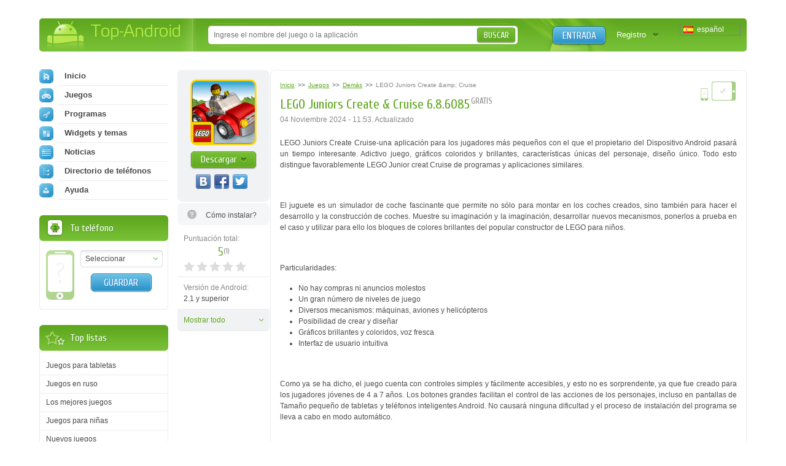

--- FILE ---
content_type: text/html; charset=utf-8
request_url: https://top-android.es/games/9292-lego-juniors-create-cruise/
body_size: 11313
content:












<!DOCTYPE HTML PUBLIC "-//W3C//DTD HTML 4.01 Transitional//EN" "https://www.w3.org/TR/html4/loose.dtd">
<html>
<head>
  <title>LEGO Juniors Create &amp; Cruise 6.8.6085 en Android descargar</title>
  <!-- HREF links for internationalization -->
  
      <link rel="alternate" hreflang="ru" href="https://top-android.org/games/9292-lego-juniors-create-cruise/" />
  
      <link rel="alternate" hreflang="en" href="https://top-android.app/games/9292-lego-juniors-create-cruise/" />
  
      <link rel="alternate" hreflang="de" href="https://top-android.de/games/9292-lego-juniors-create-cruise/" />
  
      <link rel="alternate" hreflang="es" href="https://top-android.es/games/9292-lego-juniors-create-cruise/" />
  
      <link rel="alternate" hreflang="id" href="https://top-android.id/games/9292-lego-juniors-create-cruise/" />
  
      <link rel="alternate" hreflang="zh-hans" href="https://top-android.cn/games/9292-lego-juniors-create-cruise/" />
  
  <!-- END of HREF links for internationalization -->
  
      <link rel="canonical" href="https://top-android.es/games/9292-lego-juniors-create-cruise/"/>
  
  
  
  



  <link rel="shortcut icon" href="/favicon.ico" type="image/x-icon"/>
  
    
        <link href="/static/css/site/styles.css" rel="stylesheet" type="text/css" />
	
    
  

<meta name="pushsdk" content="2ecfb7684c8b9a9500f49af49a7f2efe">
<meta name="pushsdk" content="a50f2d28046e61b38d112000f855f843">
<meta name="uffiliates" content="uffiliates">
<script src="/static/js/libs/lazysizes.min.js" async=""></script>



	<!-- Google tag (gtag.js) - google analitics for ES domain - collaborator -->
	<script async src="https://www.googletagmanager.com/gtag/js?id=G-9660861GEJ"></script>
	<script>
	  window.dataLayer = window.dataLayer || [];
	  function gtag(){dataLayer.push(arguments);}
	  gtag('js', new Date());

	  gtag('config', 'G-9660861GEJ');
	</script>


</head>
<body>

<div class="wrapp">
    <!--HEADER-->
    <div id="header" class="bradius">
    	<div class="dright">
        	<!--LOGO-->
        	<div class="dleft">
            	<a href="/" class="hiden logo" title="Las mejores aplicaciones gratuitas para descarga gratuita de Android sin anuncios.">
                Top-Android
              </a>
       		</div>
            <!--/LOGO-->
            
                <!--LANGUAGES-->
                

<div class="language-selection">
    
        
    
        
    
        
    
        
            <span class="lang_dropdown" style="background: url('/static/img/languages/es.png') no-repeat 5px">
                español
            </span>
        
    
        
    
        
    
    <ul class="reset languages">
        
            
                <li class="change-language">
                    <a href="https://top-android.org/games/9292-lego-juniors-create-cruise/">
                        <span class="change_lang" style="background: url('/static/img/languages/ru.png') no-repeat 5px">
                            Русский
                        </span>
                    </a>
                </li>
            
        
            
                <li class="change-language">
                    <a href="https://top-android.app/games/9292-lego-juniors-create-cruise/">
                        <span class="change_lang" style="background: url('/static/img/languages/en.png') no-repeat 5px">
                            English
                        </span>
                    </a>
                </li>
            
        
            
                <li class="change-language">
                    <a href="https://top-android.de/games/9292-lego-juniors-create-cruise/">
                        <span class="change_lang" style="background: url('/static/img/languages/de.png') no-repeat 5px">
                            Deutsch
                        </span>
                    </a>
                </li>
            
        
            
        
            
                <li class="change-language">
                    <a href="https://top-android.id/games/9292-lego-juniors-create-cruise/">
                        <span class="change_lang" style="background: url('/static/img/languages/id.png') no-repeat 5px">
                            Bahasa Indonesia
                        </span>
                    </a>
                </li>
            
        
            
                <li class="change-language">
                    <a href="https://top-android.cn/games/9292-lego-juniors-create-cruise/">
                        <span class="change_lang" style="background: url('/static/img/languages/zh-hans.png') no-repeat 5px">
                            简体中文
                        </span>
                    </a>
                </li>
            
        
    </ul>
</div>
                <!--/LANGUAGES-->
            <!--LOGIN-->
            <div class="lbox">
                    
                    <a href="/user/login/" class="tlog btnblue">Entrada</a>
                    <a href="/user/register/" class="treg">Registro</a>
                    
            </div>
            <!--/LOGIN-->
            
            <!--SEARCH-->
            <div class="sbox"><div class="sbl">
                <form action="/search/" id="search-form">
                    <input type="text" x-webkit-speech name="q" id="q" class="sinput" autocomplete="off" 
                        value=""
                     placeholder="Ingrese el nombre del juego o la aplicación" />
                    <input type="hidden" id="quicksearch-id" />
					<button type="submit" class="sbtn btngreen">Buscar</button>
				</form>
            </div></div>
            <!--/SEARCH-->
            
        </div>
    </div>
    <!--/HEADER-->
    <!--CONTENT-->
	<div id="contain">
    	<div class="rline ">
    		<div class="lcol wwide">
                <div class="mline">
        		    <div class="mside">
                        





<div class="app-full" itemscope itemtype="https://schema.org/MobileApplication">
  <div class="info-lside">
    <div class="app-left-grey" align="center">
      <div class="app-ful-img">
        
          <img src="/media/cache/ea/83/ea839c6e563c01cc3607f6f38cf6dfc1.png" alt="LEGO Juniors Create &amp;amp; Cruise" itemprop="image">
        
      </div>
      <div class="app-l-down"><a href="#" onclick="$('html, body').animate({ scrollTop: $('#download-link').offset().top }, 800); return false"
                                 class="btngreen"><b>Descargar</b></a></div>
      <div class="vk-like-wrap">
        <!-- соц. кнопки от share42-->
			<div class="share42init"></div>
		
        
      </div>
    </div>

    
      <span class="toinstall-help">
        <a href="/faq/kak_ustanavlivat_prilozgheniya.html" target="_blank">
          <b>Cómo instalar?</b>
        </a>
      </span>
    
<!--top-android.org - fullstory_after_small_dl_button-->
  
    <ul class="reset">
        
        
        <li id="user-count-title">
          <div class="colorgrey">Puntuación total:</div>
          <div class="text-rating" itemprop="aggregateRating" itemscope itemtype="https://schema.org/AggregateRating">
            <span class="textrate cuprum"><span itemprop="ratingValue" class="rating-val">5</span><span class="votes" title="Votados: 1">(<span itemprop="reviewCount" class="rating-users">1</span>)</span></span>
            <meta itemprop="worstRating" content="1">
          	<meta itemprop="bestRating" content="5">
          </div>
            <div id="user_rating" class="rating-container"></div>
        </li>

      

      <li><span class="colorgrey">Versión de Android:</span><br/>2.1 y superior <meta itemprop="operatingSystem" content="Android"></li>

      

      
      <li class="hiden-li"><span class="colorgrey">Categoría:</span><br/>
      	<meta itemprop="applicationCategory" content="Juegos"/>
        <a href="/games/"  itemprop="applicationCategory">
          Juegos
        </a>
          »
        <meta itemprop="applicationSubCategory" content=" Demás"/>
        <a href="/games/other-games/" itemprop="applicationSubCategory">
          Demás
          </a>
      </li>

      <li class="hiden-li"><span class="colorgrey">Desarrollador:</span><br/>The LEGO Group</li>
      <li class="hiden-li"><span class="colorgrey">Idiomas:</span><br/>
          
            Inglés
          
      </li>
    <li class="hiden-li"><span class="colorgrey">Tamaño:</span><br/>72.9 MB</li>
    <li class="hiden-li"><span class="colorgrey">Vistas:</span><br/>4304</li>
      
      <li class="features-show-hide">
          <a href="#">Mostrar todo</a>
      </li>
      
    </ul>
    <div itemscope itemprop="offers" itemtype="https://schema.org/Offer">
      <meta itemprop="price" content="0.00"/>
      <meta itemprop="priceCurrency" content="RUB" />
    </div>
  </div>
  <div class="info-rside">
    
    <div class="devmark2 rcol">
        <img src="/static//img/phone.png" height="20.8" width="14.4"
          title="El juego se ejecuta en los teléfonos inteligentes
                 " class="tiptop" />

        
          <img src="/static//img/tab.png"
            title="El juego funciona en tabletas
                   " class="tiptop" />
        
    </div>
    <div class="app-haed">
        
            

<ol class="breadcrumbs" itemscope itemtype="https://schema.org/BreadcrumbList">
  <li itemprop="itemListElement" itemscope
      itemtype="https://schema.org/ListItem">
    <a itemprop="item" href="/">
        <span itemprop="name">Inicio</span></a>
    <meta itemprop="position" content="1" />
  </li>
  >>
  <li itemprop="itemListElement" itemscope
      itemtype="https://schema.org/ListItem">
    <a itemprop="item" href="/games/">
      <span itemprop="name">Juegos</span></a>
    <meta itemprop="position" content="2" />
  </li>
  >>
  <li itemprop="itemListElement" itemscope
      itemtype="https://schema.org/ListItem">
    <a itemprop="item" href="/games/other-games/">
      <span itemprop="name">Demás</span></a>
    <meta itemprop="position" content="3" />
  </li>
  >>
  <li itemprop="itemListElement" itemscope
      itemtype="https://schema.org/ListItem">
    <span class="colorgrey" itemprop="name">LEGO Juniors Create &amp;amp; Cruise</span>
    <meta itemprop="position" content="4" />
  </li>
</ol>
    	
        <div class="app-title"><b class="dtitle cuprum"><h1 itemprop="name">LEGO Juniors Create &amp; Cruise 6.8.6085</h1><span class="free-app tiptop cuprum" title="La aplicación no necesita descargar CACHÉ">gratis</span></b></div>
      <div class="app-date">
          <time>
            

                
                    
                       04 Noviembre 2024 - 11:53.
                       Actualizado
                    
                
                <meta itemprop='datePublished' content="2024-11-04T08:53:54.025512Z">
            
               </time>
        
      </div>
    </div>
    
    
    
    
        <!--span class="appupd t-tip2" title="Добавлена версия:  (особенности через заяпутую)">Обн.<br /> <b>10</b><br /> октября</span-->
    
    
    <meta itemprop="description" content="">
    <div class="dcont text-static">
      <div class="file-desc" align="justify">
        <div>
        <p>LEGO Juniors Create Cruise-una aplicación para los jugadores más pequeños con el que el propietario del Dispositivo Android pasará un tiempo interesante. Adictivo juego, gráficos coloridos y brillantes, características únicas del personaje, diseño único. Todo esto distingue favorablemente LEGO Junior creat Cruise de programas y aplicaciones similares.</p>
<p> </p>
<p>El juguete es un simulador de coche fascinante que permite no sólo para montar en los coches creados, sino también para hacer el desarrollo y la construcción de coches. Muestre su imaginación y la imaginación, desarrollar nuevos mecanismos, ponerlos a prueba en el caso y utilizar para ello los bloques de colores brillantes del popular constructor de LEGO para niños.</p>
<p> </p>
<p>Particularidades:</p>
<ul>
<li>No hay compras ni anuncios molestos</li>
<li>Un gran número de niveles de juego</li>
<li>Diversos mecanismos: máquinas, aviones y helicópteros</li>
<li>Posibilidad de crear y diseñar</li>
<li>Gráficos brillantes y coloridos, voz fresca</li>
<li>Interfaz de usuario intuitiva</li>
</ul>
<p> </p>
<p>Como ya se ha dicho, el juego cuenta con controles simples y fácilmente accesibles, y esto no es sorprendente, ya que fue creado para los jugadores jóvenes de 4 a 7 años. Los botones grandes facilitan el control de las acciones de los personajes, incluso en pantallas de Tamaño pequeño de tabletas y teléfonos inteligentes Android. No causará ninguna dificultad y el proceso de instalación del programa se lleva a cabo en modo automático.</p>
<p> </p>
<p>El juego será de interés para los fans de la serie "LEGO", los fans de los programas educativos, juegos de aventura, los jugadores que les gustan las aplicaciones con un diseño gráfico de alta calidad y la voz en off. ¿Qué hay que hacer? - Recoger de bloques de construcción de todo tipo de vehículos, viajar, utilizar la fantasía, la lógica y la imaginación. ¡Juega y disfruta de una experiencia inolvidable! Última versión del juego LEGO Juniors Create &amp;amp; Cruise en Android descargar.</p>
        </div>
        
      </div>
    </div>
    

    

	

    
    <div class="app-fea">
      <span class="lcol colorgrey">Características: </span>
      
        <a href="" class="lcol">Online</a>
      
        <a href="" class="lcol">HD</a>
      
    </div>
    


    
    
    <div class="screen-slider">
      <div class="swiper-container">
        <div class="swiper-wrapper">
          
          <div class="swiper-slide"><a href="/media/screenshots/9292-0.jpg" class="thumbs" rel="screens"> <img itemprop="screenshot" src="/media/cache/b5/26/b5261cc11efae98a9ad07f79b73f6d18.jpg" width="145" height="104"> </a> </div>
          
          <div class="swiper-slide"><a href="/media/screenshots/9292-1.jpg" class="thumbs" rel="screens"> <img itemprop="screenshot" src="/media/cache/d1/78/d17805c008089abc1045dfb03cf503c7.jpg" width="145" height="104"> </a> </div>
          
          <div class="swiper-slide"><a href="/media/screenshots/9292-2.jpg" class="thumbs" rel="screens"> <img itemprop="screenshot" src="/media/cache/96/7e/967e75bf35ac47edbfa31929673ba411.jpg" width="145" height="104"> </a> </div>
          
          <div class="swiper-slide"><a href="/media/screenshots/9292-3.jpg" class="thumbs" rel="screens"> <img itemprop="screenshot" src="/media/cache/21/c3/21c32af31eb9d716de2c576679e5b34c.jpg" width="145" height="104"> </a> </div>
          
          <div class="swiper-slide"><a href="/media/screenshots/9292-4.jpg" class="thumbs" rel="screens"> <img itemprop="screenshot" src="/media/cache/e9/41/e941ca019365438b59ae13d167b6ee0b.jpg" width="145" height="104"> </a> </div>
          
        </div>
      </div>
      <div class="swiper-button-next2"></div>
      <div class="swiper-button-prev2"></div>
    </div>
    

	

	<!--top-android.org - fullstory_after_screenshots-->

	




  </div>
  <div class="clr"></div>
  

</div>


    
    

	



<a name="download" id="download-link"></a>
<div class="app-download">
    <div class="dtop">
  <div class="heading">
    <h2 class="dtitle cuprum">Descargar LEGO Juniors Create &amp; Cruise en Android</h2>
  </div>
    </div>

  
    


<div class="down-line" style="">
  <div class="dlline">
    
      <a href="/games/9292-lego-juniors-create-cruise/download-filelocal-60041" class="onclick-download-ads app-btn cuprum" title="Descargar archivo apk, Tamaño 72.9 MB" >
        <b class="btntext">Descargar</b>
        <span class="lcol">72.9 MB</span>
        <span class="rcol">(apk)</span>
    
    </a>
    
  </div>
  <div class="drline">
    <ul class="reset lcol">
      <!-- <li>Добавили: <b>12 Enero 2019</b></li> -->
      <li>Versión del juego: <b>6.8.6085</b></li>
      <li>Descargado: 1164</li>
    </ul>
    <ul class="reset rcol appdown-tags">
        
            <li><a href="javascript:void(0)" class="app-tag" rel="apptagdesc-60041-1">
              Versión completa
            </a>
            <div class="window4" id="apptagdesc-60041-1">
                <div class="popup">
                    <div class="heading">
                        <b class="dtitle cuprum">Descripción del tipo</b>
                        <a href="#" class="popclose poplink-close5" title="Cerrar"><img src="/static/img/spacer.gif" alt="Cerrar"></a>
                    </div>
                    <div class="dcont3">
                        <p>Versia completa de la aplicaci&oacute;n. Recomendamos descargar esta opci&oacute;n.</p>
                    </div>
                </div>
            </div></li>
          
    </ul>
  </div>
  <div class="clr"></div>
  
  <div class="drl-b down-text" style="padding: 0"
  id="dshoint_internal60041">
    <div id="dt-2-internal60041" class="dt-2" onclick="addClassByClick('internal60041')">
    
      
        
          
            
                
                    Descargar el juego LEGO Juniors Create &amp; Cruise …
                    
                        <span class="dshow" id="dshow-internal60041">Mostrar completamente ...</span>
                    
                
            
          
      
    
    </div>
    <div class="dt-1" id="dt-1-internal60041" style="display:none;">
        <div class="tor-full" id="tor-full60041">
            
            
                Descargar el juego LEGO Juniors Create &amp; Cruise a The LEGO Group gratis en Android.
            
      </div>
    </div>
  </div>
  
  
</div>
<hr />

  
    


<div class="down-line" style="">
  <div class="dlline">
    
      <a href="/games/9292-lego-juniors-create-cruise/download-filelocal-58035" class="onclick-download-ads app-btn cuprum" title="Descargar archivo apk, Tamaño 73.5 MB" >
        <b class="btntext">Descargar</b>
        <span class="lcol">73.5 MB</span>
        <span class="rcol">(apk)</span>
    
    </a>
    
  </div>
  <div class="drline">
    <ul class="reset lcol">
      <!-- <li>Добавили: <b>17 Enero 2018</b></li> -->
      <li>Versión del juego: <b>6.7.5222</b></li>
      <li>Descargado: 1679</li>
    </ul>
    <ul class="reset rcol appdown-tags">
        
            <li><a href="javascript:void(0)" class="app-tag" rel="apptagdesc-58035-1">
              Versión completa
            </a>
            <div class="window4" id="apptagdesc-58035-1">
                <div class="popup">
                    <div class="heading">
                        <b class="dtitle cuprum">Descripción del tipo</b>
                        <a href="#" class="popclose poplink-close5" title="Cerrar"><img src="/static/img/spacer.gif" alt="Cerrar"></a>
                    </div>
                    <div class="dcont3">
                        <p>Versia completa de la aplicaci&oacute;n. Recomendamos descargar esta opci&oacute;n.</p>
                    </div>
                </div>
            </div></li>
          
    </ul>
  </div>
  <div class="clr"></div>
  
  <div class="drl-b down-text" style="padding: 0"
  id="dshoint_internal58035">
    <div id="dt-2-internal58035" class="dt-2" onclick="addClassByClick('internal58035')">
    
      
        
          
            
                
            
          
      
    
    </div>
    <div class="dt-1" id="dt-1-internal58035" style="display:none;">
        <div class="tor-full" id="tor-full58035">
            
            
      </div>
    </div>
  </div>
  
  
</div>
<hr />

  
    


<div class="down-line" style="">
  <div class="dlline">
    
      <a href="/games/9292-lego-juniors-create-cruise/download-filelocal-57759" class="onclick-download-ads app-btn cuprum" title="Descargar archivo apk, Tamaño 73.6 MB" >
        <b class="btntext">Descargar</b>
        <span class="lcol">73.6 MB</span>
        <span class="rcol">(apk)</span>
    
    </a>
    
  </div>
  <div class="drline">
    <ul class="reset lcol">
      <!-- <li>Добавили: <b>5 Diciembre 2017</b></li> -->
      <li>Versión del juego: <b>6.6.5206</b></li>
      <li>Descargado: 1567</li>
    </ul>
    <ul class="reset rcol appdown-tags">
        
            <li><a href="javascript:void(0)" class="app-tag" rel="apptagdesc-57759-1">
              Versión completa
            </a>
            <div class="window4" id="apptagdesc-57759-1">
                <div class="popup">
                    <div class="heading">
                        <b class="dtitle cuprum">Descripción del tipo</b>
                        <a href="#" class="popclose poplink-close5" title="Cerrar"><img src="/static/img/spacer.gif" alt="Cerrar"></a>
                    </div>
                    <div class="dcont3">
                        <p>Versia completa de la aplicaci&oacute;n. Recomendamos descargar esta opci&oacute;n.</p>
                    </div>
                </div>
            </div></li>
          
    </ul>
  </div>
  <div class="clr"></div>
  
  <div class="drl-b down-text" style="padding: 0"
  id="dshoint_internal57759">
    <div id="dt-2-internal57759" class="dt-2" onclick="addClassByClick('internal57759')">
    
      
        
          
            
                
            
          
      
    
    </div>
    <div class="dt-1" id="dt-1-internal57759" style="display:none;">
        <div class="tor-full" id="tor-full57759">
            
            
      </div>
    </div>
  </div>
  
  
</div>
<hr />

  

<!-- вывод внешних ссылок для не авторизированных   -->
</div>





















  

<div class="combox">

    
    <ul class="reset comtabs">
      <li class="tab tabsite active"><span>Comentarios <span>del sitio</span> </span></li>
    </ul>
    

 

    

  <div class="tabbox boxsite visible">

	
	  <div class="baseform addcom">
		<div class="heading">
		  <b class="dtitle cuprum">Agregando un comentario</b>
		</div>
		<div class="alert">
		  Зарегистрируйтесь, чтобы оставить комментарий
		</div>
	  </div>
	
    <div class="comments-container">
        <div class="spinner"></div>

    
      
    

    
    </div>

      

  </div>

  

</div>


                    </div>
                    <div class="lside">
                        <div class="naviblock">
                            




<ul class="reset">
    <li>
        
        <a href="/"><span class="navimg ic-home"></span>Inicio</a>
        
    </li>
    
    <li>
        <a href="/games/">
            <span class="navimg ic-game"></span>
            Juegos
            
        </a>
        
    </li>
    
    <li>
        <a href="/programs/">
            <span class="navimg ic-prog"></span>
            Programas
            
        </a>
        
    </li>
    
    <li>
        <a href="/themes/">
            <span class="navimg ic-theme"></span>
            Widgets y temas
            
        </a>
        
    </li>
    
    <li>
        <a href="/news/">
            <span class="navimg ic-news"></span>
            Noticias
            
        </a>
    </li>
    <li>
        
        <a href="/devices/">
            <span class="navimg ic-cat"></span>
            Directorio de teléfonos
            
        </a>
    </li>
    <li>
        <a href="/faq/">
            <span class="navimg ic-user"></span>
            Ayuda
            
        </a>
    </li>
</ul>

                        </div>
                        
                        <div class="block bphone">
                            







<div class="dtop">
  <b class="dtitle">Tu teléfono</b>
</div>
<div class="dcont">
  <img src="/static/img/defphone.png" alt="Teléfono no seleccionado" class="defphone device-img device-img-small nofone"/>
  

  <div class="lcol" align="center">
    <div class="select-wrapper phone-brand">
    <select id="id_company" class="f_select">
      <option value="">Seleccionar</option>
    </select>
    </div>
    <div class="phone-model">
      <select id="id_model" class="f_select">
    </select>
    </div>
    <button type="submit" id="phone_save" class="app-sbtn btnblue phone_save" style="margin-top: 10px">
      Guardar
    </button>
  </div>
  <div class="clr"></div>
</div>



                        </div>
                            <!-- Top of lists -->
                            




  



  <div class="block top-spis">
    <div class="dtop">
        <b class="dtitle">Top listas</b>
    </div>
    <div class="dcont">
        <ul class="reset">

          
              <li>
                  <a href="/lists/igry-dlja-planshetov/">
                    Juegos para tabletas
                  </a>
              </li>
            
          
              <li>
                  <a href="/lists/igry-na-russkom-jazyke/">
                    Juegos en ruso
                  </a>
              </li>
            
          
              <li>
                  <a href="/lists/best-games/">
                    Los mejores juegos
                  </a>
              </li>
            
          
              <li>
                  <a href="/lists/igry-dlya-devochek/">
                    Juegos para niñas
                  </a>
              </li>
            
          
              <li>
                  <a href="/lists/new-games/">
                    Nuevos juegos
                  </a>
              </li>
            
          
              <li>
                  <a href="/lists/igry-na-dvoih-po-blyutuz/">
                    Juegos para dos
                  </a>
              </li>
            
                </ul>
                <ul class="reset" id="sliding-b">
            
          
              <li>
                  <a href="/lists/hd-games/">
                    HD juegos
                  </a>
              </li>
            
          
              <li>
                  <a href="/lists/3d-games/">
                    Juegos en 3d
                  </a>
              </li>
            
          
              <li>
                  <a href="/lists/online-games/">
                    Juegos en línea
                  </a>
              </li>
            
          
              <li>
                  <a href="/lists/zombie-games/">
                    Juegos de zombies
                  </a>
              </li>
            
          
              <li>
                  <a href="/lists/igri-dlya-malchikov/">
                    Juegos para niños
                  </a>
              </li>
            
          
            </ul>
      
          <a href="javascript:void(0)" class="sliding" rel="#sliding-b">
              Mostrar toda la lista
          </a>
      
    </div>
  </div>


                        
                            <!-- Recommended -->
                            





    




  






                        
                        
                        


<div class="block top-free brecom">
    <div class="dtop"><b class="dtitle">Lo mejor</b></div>
    <div class="dcont">
        <ul class="reset">

            <li>
                <a href="/games/100-minecraft/">

                    <span class="app-title">Minecraft 1.14.0.9</span>

                </a>
            </li>

            <li>
                <a href="/programs/68-vkontakte/">

                    <span class="app-title">Vkontakte 5.46</span>

                </a>
            </li>

            <li>
                <a href="/programs/8625-luckypatcher-by-chelpus/">

                    <span class="app-title">Lucky Patcher 8.5.7</span>

                </a>
            </li>

            <li>
                <a href="/programs/1686-vk-mp3-mod/">

                    <span class="app-title">VK mp3 mod 93/655</span>

                </a>
            </li>

            <li>
                <a href="/games/2299-terraria/">

                    <span class="app-title">Terraria 1.3.0.7.4</span>

                </a>
            </li>

            <li>
                <a href="/programs/8823-vk-coffee/">

                    <span class="app-title">VK Coffee 7.91</span>

                </a>
            </li>

            <li>
                <a href="/games/8643-grand-theft-auto-san-andreas/">

                    <span class="app-title">GTA San Andreas 2.00</span>

                </a>
            </li>
        </ul>
        <ul class="reset" id="sliding-a">


            <li>
                <a href="/programs/4417-vkontakte-kate-mobile/">

                    <span class="app-title">Kate Mobile 53.3</span>

                </a>
            </li>

            <li>
                <a href="/games/2729-ugaday-pokemona/">

                    <span class="app-title">Pokemon GO 0.157.1</span>

                </a>
            </li>

            <li>
                <a href="/programs/8599-freedom/">

                    <span class="app-title">Freedom 1.8.4</span>

                </a>
            </li>

            <li>
                <a href="/programs/8663-google-play-market/">

                    <span class="app-title">Google Play Store 17.9.17</span>

                </a>
            </li>

            <li>
                <a href="/programs/8613-vk-app/">

                    <span class="app-title">VK App 4.0</span>

                </a>
            </li>

            <li>
                <a href="/games/1008-the-sims-freeplay/">

                    <span class="app-title">Sims 5.47.1</span>

                </a>
            </li>

            <li>
                <a href="/games/7202-shadow-fight-2/">

                    <span class="app-title">Shadow Fight 2 2.0.4</span>

                </a>
            </li>

            <li>
                <a href="/games/9540-last-day-on-earth/">

                    <span class="app-title">Last Day on Earth: Survival 1.14.4</span>

                </a>
            </li>

            <li>
                <a href="/games/2367-govoryawaya-andjela/">

                    <span class="app-title">Mi Talking Angela 4.4.2.45</span>

                </a>
            </li>

            <li>
                <a href="/games/1015-subway-surfers/">

                    <span class="app-title">Subway Surfers 1.113</span>

                </a>
            </li>

            <li>
                <a href="/games/9433-dream-league-soccer/">

                    <span class="app-title">Dream League Soccer 6.13</span>

                </a>
            </li>

            <li>
                <a href="/games/6855-geometry-dash-lite/">

                    <span class="app-title">Geometry Dash 2.10</span>

                </a>
            </li>

            <li>
                <a href="/games/1318-hungry-shark-evolution/">

                    <span class="app-title">Hungry Shark Evolution 7.0</span>

                </a>
            </li>
        </ul>

        <a href="javascript:void(0)" class="sliding" rel="#sliding-a">
            раскрыть
        </a>

    </div>
</div>

                        
                    </div>
                </div>
            </div>
            <div class="clr"></div>
        </div>
    </div>
    <!--/CONTENT-->



    


    
        







<div id="dialog-device" title="Su dispositivo">
  <div class="center colorgrey" style="font-size:.9em;">Seleccione su dispositivo y le indicaremos que es mejor descargar!</div>
  <div class="device-form">
    <div class="phone-xs-pic">
      <img src="" alt="Teléfono no seleccionado" class="device-img device-img-middle"/>
    </div>
    <span class="label2 colorgrey label2-up">Fabricante:</span>
    <div class="inputline">
      <div class="select-wrapper phone-brand">
        <select id="id_company_popup" name="company" class="f_select">
            <option value="">Seleccionar fabricante</option>
        </select>
      </div>

    </div>
    <div class="wrap-phone-model" style="display: none;">
    <span class="label2 colorgrey">Modelo:</span>
    <div class="inputline phone-model">
      <div class="select-wrapper">
          <select id="id_model_popup" name="model" class="f_select">
            <option value="">Seleccionar modelo</option>
          </select>
      </div>
    </div>
    </div>

    <div class="inputline"> <span class="label2">&nbsp;</span>
      <button name="" type="submit" class="btngreen phone_save" id="phone_save_popup">Guardar</button>
    </div>
    <div class="clr"></div>
  </div>
</div>

    


</div>
<!--FOOTER-->
<div id="footer">
    <div class="wrapp">
    	<div class="lcol">
        	<!--COPYRIGHTS-->
    		<p class="copy">© 2025 <a href="/" title="android
    		market">Top-Android.org</a> - последние официальные apk файлы для андроид устройств: смартфонов, мобильных телефонов, планшетов</p>
            <!--/COPYRIGHTS-->
            <!--FOOTERMENU-->
            <noindex>
        	<p class="footmenu">
              <a href="/contacts/"><b>Realimentación</b></a>
              <a href="/faq.html"><b>FAQ</b></a>
			  <a href="https://vk.com/topandroid_org"><b>VK</b></a>
			  <a href="https://www.facebook.com/topandroidorg"><b>FaceBook</b></a>
			  <a href="https://twitter.com/org_android"><b>Twitter</b></a>
			  <a href="https://www.instagram.com/top_android_site/"><b>Instagram</b></a>
			  <a href="https://www.youtube.com/channel/UCgzFEpyckks8cJUXum2Khiw/"><b>Youtube</b></a>
			  <a href="https://zen.yandex.ru/id/5e68c9739f72e245cdd00daa"><b>Zen</b></a>
              <a href="/polzovatelskoe-soglashenie.html"><b>Acuerdo de usuario</b></a>
              <a href="/privacy-policy.html"><b>Política de privacidad</b></a>
              <a href="/pravoobladatelyam.html"><b>Titular de derechos</b></a>
			
			</p>
            </noindex>
            <!--/FOOTERMENU-->
        </div>
        <!--HITS-->
        <noindex>
        <ul class="hits reset">
        	<li><script type="text/javascript"><!--
            document.write("<a href='https://www.liveinternet.ru/click' "+
                    "target=_blank><img src='//counter.yadro.ru/hit?t44.14;r"+
                    escape(document.referrer)+((typeof(screen)=="undefined")?"":
                    ";s"+screen.width+"*"+screen.height+"*"+(screen.colorDepth?
                            screen.colorDepth:screen.pixelDepth))+";u"+escape(document.URL)+
                    ";"+Math.random()+
                    "' alt='' title='LiveInternet' "+
                    "border='0' width='31' height='31'><\/a>")
            //--></script></li>
        </ul>
        </noindex>
        <!--/HITS-->
    </div>
</div>
<!--/FOOTER-->

	<link href="/static/css/site/all.css" rel="stylesheet" type="text/css" />
    <link href="/static/css/libs/swiper.min.css" rel="stylesheet" type="text/css">
  


<script type="text/javascript" src="https://ajax.googleapis.com/ajax/libs/jquery/1.7.1/jquery.min.js"></script>
<script type="text/javascript" src="https://ajax.googleapis.com/ajax/libs/jqueryui/1.10.2/jquery-ui.min.js"></script>


    <script src="/jsreverse/" type="text/javascript"></script>
    <script src="/jsi18n/"></script>
	<script type="text/javascript" src="/static/agon_ratings/js/rating.js"></script>
	<script type="text/javascript" src="/static/js/libs/all.js"></script>
    <script type="text/javascript" src="/static/js/site/script.js"></script>
    <script src="/static/js/libs/swiper.min.js"></script>
  
  

  <script type="text/javascript" src="/static/js/site/view.js"></script>
  <script type="text/javascript" src="/static/js/libs/share42.js"></script>
  <script type="text/javascript">
			var swiper = new Swiper('.swiper-container', {
			pagination: '.swiper-pagination',
			slidesPerView: 3,
			paginationClickable: true,
			spaceBetween: 0,
			paginationClickable: true,
			nextButton: '.swiper-button-next2',
			prevButton: '.swiper-button-prev2',
			breakpoints: {
				1200: {
					slidesPerView: 'auto',
					spaceBetween: 5,
					}
				}
			});
		</script>
    <script type="text/javascript">
  $(document).ready(function () {
    $(function() {
        // Assumptions:
        // 1. you have a div with the id of "user_rating" where you want the stars to go
        // 2. you have a container with the class .overall_rating where the new average rating will go
        var show_cancel = false;
        if ("") {
            show_cancel = true;
        }
        $("#user_rating").raty({
            start: "0",
            click: function(score, evt) {
                var current_rating = 0;
                if (score != null) {
                    current_rating = score;
                }

                $.ajax({
                    url: "/ratings/38/9292/rate/",
                    type: "POST",
                    data: {
                        "rating": current_rating,
                        "category": "score"
                    },
                    statusCode: {
                        403: function(jqXHR, textStatus, errorThrown) {
                            // Invalid rating was posted or invalid category was sent
                            alert(jqXHR.responseText);
                        },
                        200: function(data, textStatus, jqXHR) {
                            
                                // For new design
                                $(".text-rating .rating-val,.overall_rating .rating-val").text(data["overall_rating"]);
                                var userCount = "1";
                                if (data["users"] !== undefined) {
                                    userCount = data["users"];
                                }
                                userCountTitle = data["user_count_title"];
                                $("#user-count-title .textrate .votes").attr("title", userCountTitle);
                                $(".text-rating .rating-users,.overall_rating .rating-users").text(userCount);
                            
                        }
                    }
                });
            },
            cancel: show_cancel,
            cancelHint:     "Cancelar evaluación!",
            hintList:       "Malo,Aceptable,Medio,Bueno,Excelente".split(","),
            starOff:        "custom-star-off.svg",
            starOn:         "custom-star-on.svg",
            path: "/static/agon_ratings/img/"
        });
    });
  });
</script>

    


    
    <script type="application/ld+json">
	{
		"@context": "https://schema.org",
		"@type": "WebSite",
		"url": "https://top-android.es",
		"name": "top-android.es",
		"potentialAction": {
		  "@type": "SearchAction",
		  "target": "https://top-android.es/search/?q={query_string}",
		  "query-input": "required name=query_string"
		}
	}
	</script>

	<!-- Yandex.Metrika counter -->
	<script type="text/javascript" > (function (d, w, c) { (w[c] = w[c] || []).push(function() { try { w.yaCounter18047839 = new Ya.Metrika({ id:18047839, clickmap:true, trackLinks:true, accurateTrackBounce:true }); } catch(e) { } }); var n = d.getElementsByTagName("script")[0], s = d.createElement("script"), f = function () { n.parentNode.insertBefore(s, n); }; s.type = "text/javascript"; s.async = true; s.src = "https://cdn.jsdelivr.net/npm/yandex-metrica-watch/watch.js"; if (w.opera == "[object Opera]") { d.addEventListener("DOMContentLoaded", f, false); } else { f(); } })(document, window, "yandex_metrika_callbacks"); </script> <noscript><div><img src="https://mc.yandex.ru/watch/18047839" style="position:absolute; left:-9999px;" alt="" /></div></noscript>
	<!-- /Yandex.Metrika counter -->


</body>
</html>
